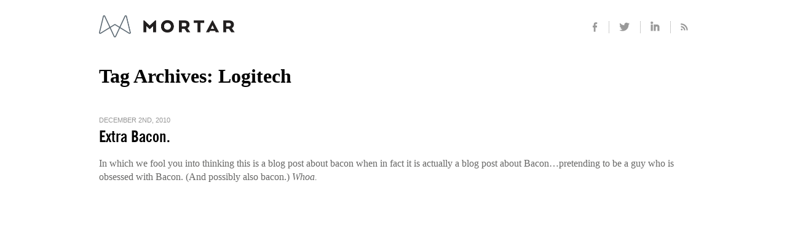

--- FILE ---
content_type: text/html; charset=UTF-8
request_url: https://mortarblog.com/tag/logitech/
body_size: 9667
content:
<!DOCTYPE html>
<html lang="en-US">
<head>
<meta charset="UTF-8" />
<meta name="viewport" content="width=device-width, initial-scale=1.0">

  <link rel="shortcut icon" href="/favicon.ico" />
<link rel="icon" type="image/png" sizes="32x32" href="/favicon-32x32.png">
<link rel="icon" type="image/png" sizes="16x16" href="/favicon-16x16.png">

<link rel="profile" href="http://gmpg.org/xfn/11" />
<link rel="stylesheet" href="https://mortarblog.com/wp-content/themes/mortar/_css/normalize-min.css" type="text/css" charset="utf-8" />
<link rel="stylesheet" type="text/css" media="all" href="https://mortarblog.com/wp-content/themes/mortar/style.css" />
<link rel="stylesheet" href="https://mortarblog.com/wp-content/themes/mortar/_fonts/News Gothic Condensed Family.css" type="text/css">
<link rel="stylesheet" href="https://mortarblog.com/wp-content/themes/mortar/_fonts/newsgothicfs_bold_macroman/stylesheet.css" type="text/css" charset="utf-8" />
<link rel="stylesheet" href="https://mortarblog.com/wp-content/themes/mortar/_fonts/newsgothicfs_medium_macroman/stylesheet.css" type="text/css" charset="utf-8" />
<!--[if IE ]>
    <link rel="stylesheet" href="https://mortarblog.com/wp-content/themes/mortar/ie.css" type="text/css" charset="utf-8" />
<![endif]-->
<!--[if lt IE 9]>
  <script src="//html5shim.googlecode.com/svn/trunk/html5.js"></script>
<![endif]-->
<script type="text/javascript" src="https://mortarblog.com/wp-content/themes/mortar/_js/jquery-1.6.4.min.js"></script>
<script type="text/javascript" src="https://mortarblog.com/wp-content/themes/mortar/_js/app.js"></script>
<link rel="pingback" href="https://mortarblog.com/xmlrpc.php" />
<meta name='robots' content='index, follow, max-image-preview:large, max-snippet:-1, max-video-preview:-1' />

	<!-- This site is optimized with the Yoast SEO plugin v26.5 - https://yoast.com/wordpress/plugins/seo/ -->
	<title>Logitech Archives | MortarBlog</title>
	<link rel="canonical" href="https://mortarblog.com/tag/logitech/" />
	<meta property="og:locale" content="en_US" />
	<meta property="og:type" content="article" />
	<meta property="og:title" content="Logitech Archives | MortarBlog" />
	<meta property="og:url" content="https://mortarblog.com/tag/logitech/" />
	<meta property="og:site_name" content="MortarBlog" />
	<meta property="og:image" content="https://mortarblog.com/wp-content/uploads/2018/07/mortar-share.jpg" />
	<meta property="og:image:width" content="1200" />
	<meta property="og:image:height" content="733" />
	<meta property="og:image:type" content="image/jpeg" />
	<script type="application/ld+json" class="yoast-schema-graph">{"@context":"https://schema.org","@graph":[{"@type":"CollectionPage","@id":"https://mortarblog.com/tag/logitech/","url":"https://mortarblog.com/tag/logitech/","name":"Logitech Archives | MortarBlog","isPartOf":{"@id":"https://mortarblog.com/#website"},"breadcrumb":{"@id":"https://mortarblog.com/tag/logitech/#breadcrumb"},"inLanguage":"en-US"},{"@type":"BreadcrumbList","@id":"https://mortarblog.com/tag/logitech/#breadcrumb","itemListElement":[{"@type":"ListItem","position":1,"name":"Home","item":"https://mortarblog.com/"},{"@type":"ListItem","position":2,"name":"Logitech"}]},{"@type":"WebSite","@id":"https://mortarblog.com/#website","url":"https://mortarblog.com/","name":"MortarBlog","description":"San Francisco Branding &amp; Advertising Agency","publisher":{"@id":"https://mortarblog.com/#organization"},"potentialAction":[{"@type":"SearchAction","target":{"@type":"EntryPoint","urlTemplate":"https://mortarblog.com/?s={search_term_string}"},"query-input":{"@type":"PropertyValueSpecification","valueRequired":true,"valueName":"search_term_string"}}],"inLanguage":"en-US"},{"@type":"Organization","@id":"https://mortarblog.com/#organization","name":"Mortar Advertising Inc","url":"https://mortarblog.com/","logo":{"@type":"ImageObject","inLanguage":"en-US","@id":"https://mortarblog.com/#/schema/logo/image/","url":"https://mortarblog.com/wp-content/uploads/2015/10/Mortar-Logo-01.png","contentUrl":"https://mortarblog.com/wp-content/uploads/2015/10/Mortar-Logo-01.png","width":750,"height":750,"caption":"Mortar Advertising Inc"},"image":{"@id":"https://mortarblog.com/#/schema/logo/image/"},"sameAs":["https://www.facebook.com/mortaragency/","https://x.com/mortaragency","https://instagram.com/mortaragency/","https://www.linkedin.com/company/mortar"]}]}</script>
	<!-- / Yoast SEO plugin. -->


<link rel="alternate" type="application/rss+xml" title="MortarBlog &raquo; Logitech Tag Feed" href="https://mortarblog.com/tag/logitech/feed/" />
<style id='wp-img-auto-sizes-contain-inline-css' type='text/css'>
img:is([sizes=auto i],[sizes^="auto," i]){contain-intrinsic-size:3000px 1500px}
/*# sourceURL=wp-img-auto-sizes-contain-inline-css */
</style>
<style id='wp-emoji-styles-inline-css' type='text/css'>

	img.wp-smiley, img.emoji {
		display: inline !important;
		border: none !important;
		box-shadow: none !important;
		height: 1em !important;
		width: 1em !important;
		margin: 0 0.07em !important;
		vertical-align: -0.1em !important;
		background: none !important;
		padding: 0 !important;
	}
/*# sourceURL=wp-emoji-styles-inline-css */
</style>
<style id='wp-block-library-inline-css' type='text/css'>
:root{--wp-block-synced-color:#7a00df;--wp-block-synced-color--rgb:122,0,223;--wp-bound-block-color:var(--wp-block-synced-color);--wp-editor-canvas-background:#ddd;--wp-admin-theme-color:#007cba;--wp-admin-theme-color--rgb:0,124,186;--wp-admin-theme-color-darker-10:#006ba1;--wp-admin-theme-color-darker-10--rgb:0,107,160.5;--wp-admin-theme-color-darker-20:#005a87;--wp-admin-theme-color-darker-20--rgb:0,90,135;--wp-admin-border-width-focus:2px}@media (min-resolution:192dpi){:root{--wp-admin-border-width-focus:1.5px}}.wp-element-button{cursor:pointer}:root .has-very-light-gray-background-color{background-color:#eee}:root .has-very-dark-gray-background-color{background-color:#313131}:root .has-very-light-gray-color{color:#eee}:root .has-very-dark-gray-color{color:#313131}:root .has-vivid-green-cyan-to-vivid-cyan-blue-gradient-background{background:linear-gradient(135deg,#00d084,#0693e3)}:root .has-purple-crush-gradient-background{background:linear-gradient(135deg,#34e2e4,#4721fb 50%,#ab1dfe)}:root .has-hazy-dawn-gradient-background{background:linear-gradient(135deg,#faaca8,#dad0ec)}:root .has-subdued-olive-gradient-background{background:linear-gradient(135deg,#fafae1,#67a671)}:root .has-atomic-cream-gradient-background{background:linear-gradient(135deg,#fdd79a,#004a59)}:root .has-nightshade-gradient-background{background:linear-gradient(135deg,#330968,#31cdcf)}:root .has-midnight-gradient-background{background:linear-gradient(135deg,#020381,#2874fc)}:root{--wp--preset--font-size--normal:16px;--wp--preset--font-size--huge:42px}.has-regular-font-size{font-size:1em}.has-larger-font-size{font-size:2.625em}.has-normal-font-size{font-size:var(--wp--preset--font-size--normal)}.has-huge-font-size{font-size:var(--wp--preset--font-size--huge)}.has-text-align-center{text-align:center}.has-text-align-left{text-align:left}.has-text-align-right{text-align:right}.has-fit-text{white-space:nowrap!important}#end-resizable-editor-section{display:none}.aligncenter{clear:both}.items-justified-left{justify-content:flex-start}.items-justified-center{justify-content:center}.items-justified-right{justify-content:flex-end}.items-justified-space-between{justify-content:space-between}.screen-reader-text{border:0;clip-path:inset(50%);height:1px;margin:-1px;overflow:hidden;padding:0;position:absolute;width:1px;word-wrap:normal!important}.screen-reader-text:focus{background-color:#ddd;clip-path:none;color:#444;display:block;font-size:1em;height:auto;left:5px;line-height:normal;padding:15px 23px 14px;text-decoration:none;top:5px;width:auto;z-index:100000}html :where(.has-border-color){border-style:solid}html :where([style*=border-top-color]){border-top-style:solid}html :where([style*=border-right-color]){border-right-style:solid}html :where([style*=border-bottom-color]){border-bottom-style:solid}html :where([style*=border-left-color]){border-left-style:solid}html :where([style*=border-width]){border-style:solid}html :where([style*=border-top-width]){border-top-style:solid}html :where([style*=border-right-width]){border-right-style:solid}html :where([style*=border-bottom-width]){border-bottom-style:solid}html :where([style*=border-left-width]){border-left-style:solid}html :where(img[class*=wp-image-]){height:auto;max-width:100%}:where(figure){margin:0 0 1em}html :where(.is-position-sticky){--wp-admin--admin-bar--position-offset:var(--wp-admin--admin-bar--height,0px)}@media screen and (max-width:600px){html :where(.is-position-sticky){--wp-admin--admin-bar--position-offset:0px}}
/*wp_block_styles_on_demand_placeholder:697f523c12b64*/
/*# sourceURL=wp-block-library-inline-css */
</style>
<style id='classic-theme-styles-inline-css' type='text/css'>
/*! This file is auto-generated */
.wp-block-button__link{color:#fff;background-color:#32373c;border-radius:9999px;box-shadow:none;text-decoration:none;padding:calc(.667em + 2px) calc(1.333em + 2px);font-size:1.125em}.wp-block-file__button{background:#32373c;color:#fff;text-decoration:none}
/*# sourceURL=/wp-includes/css/classic-themes.min.css */
</style>
<link rel='stylesheet' id='wp-components-css' href='https://mortarblog.com/wp-includes/css/dist/components/style.min.css?ver=6.9' type='text/css' media='all' />
<link rel='stylesheet' id='wp-preferences-css' href='https://mortarblog.com/wp-includes/css/dist/preferences/style.min.css?ver=6.9' type='text/css' media='all' />
<link rel='stylesheet' id='wp-block-editor-css' href='https://mortarblog.com/wp-includes/css/dist/block-editor/style.min.css?ver=6.9' type='text/css' media='all' />
<link rel='stylesheet' id='wp-reusable-blocks-css' href='https://mortarblog.com/wp-includes/css/dist/reusable-blocks/style.min.css?ver=6.9' type='text/css' media='all' />
<link rel='stylesheet' id='wp-patterns-css' href='https://mortarblog.com/wp-includes/css/dist/patterns/style.min.css?ver=6.9' type='text/css' media='all' />
<link rel='stylesheet' id='wp-editor-css' href='https://mortarblog.com/wp-includes/css/dist/editor/style.min.css?ver=6.9' type='text/css' media='all' />
<link rel='stylesheet' id='drop_shadow_block-style-css-css' href='https://mortarblog.com/wp-content/plugins/drop-shadow-boxes/block/blocks.style.build.css?ver=1.7.14' type='text/css' media='all' />
<link rel='stylesheet' id='contact-form-7-css' href='https://mortarblog.com/wp-content/plugins/contact-form-7/includes/css/styles.css?ver=6.1.4' type='text/css' media='all' />
<link rel='stylesheet' id='spam-protect-for-contact-form7-css' href='https://mortarblog.com/wp-content/plugins/wp-contact-form-7-spam-blocker/frontend/css/spam-protect-for-contact-form7.css?ver=1.0.0' type='text/css' media='all' />
<script type="text/javascript" src="https://mortarblog.com/wp-includes/js/jquery/jquery.min.js?ver=3.7.1" id="jquery-core-js"></script>
<script type="text/javascript" src="https://mortarblog.com/wp-includes/js/jquery/jquery-migrate.min.js?ver=3.4.1" id="jquery-migrate-js"></script>
<script type="text/javascript" src="https://mortarblog.com/wp-content/plugins/wp-contact-form-7-spam-blocker/frontend/js/spam-protect-for-contact-form7.js?ver=1.0.0" id="spam-protect-for-contact-form7-js"></script>

<script type="text/javascript" charset="utf-8">
	(function(){
		try {
			// Disabling SWFObject's Autohide feature
			if (typeof swfobject.switchOffAutoHideShow === "function") {
				swfobject.switchOffAutoHideShow();
			}
		} catch(e) {}
	})();
</script>
<link rel="https://api.w.org/" href="https://mortarblog.com/wp-json/" /><link rel="alternate" title="JSON" type="application/json" href="https://mortarblog.com/wp-json/wp/v2/tags/115" /><link rel="EditURI" type="application/rsd+xml" title="RSD" href="https://mortarblog.com/xmlrpc.php?rsd" />
<meta name="generator" content="WordPress 6.9" />

		<!-- GA Google Analytics @ https://m0n.co/ga -->
		<script async src="https://www.googletagmanager.com/gtag/js?id=G-DTYE8Q28TM"></script>
		<script>
			window.dataLayer = window.dataLayer || [];
			function gtag(){dataLayer.push(arguments);}
			gtag('js', new Date());
			gtag('config', 'G-DTYE8Q28TM');
		</script>

	<link rel="alternate" type="application/rss+xml" title="MortarBlog" href="http://mortarblog.com/feed/" />
</head>

<body>
<div id="page-center">
	<div id="page-container">
	
    <header>
    	<div id="header-global">
    		<a href="http://www.mortarblog.com/" id="logo" title="MortarBlog"></a>

          <ul id="social-icons">
            <li class="facebook"><a href="https://www.facebook.com/pages/Mortar/119664774716492" target="_blank" title="Mortar on Facebook"></a></li>
            <li class="twitter"><a href="http://www.twitter.com/mortaragency/" target="_blank" title="Mortar on Twitter"></a></li>
            <li class="linkedin"><a href="http://www.linkedin.com/company/mortar" target="_blank" title="Mortar on LinkedIn"></a></li>
           <!-- <li class="googleplus"><a href="http://www.google.com/+Mortaragency" target="_blank" title="Mortar on Google+"></a></li>-->
			<li class="rss"><a href="http://www.mortarblog.com/feed" target="_blank" title="Rss Feed"></a></li>
          </ul>
    	</div>
    	<div class="menu-main-menu-container"><ul id="menu-main-menu" class="menu"><li id="menu-item-728" class="menu-item menu-item-type-custom menu-item-object-custom menu-item-728"><a href="http://www.mortaragency.com/who-we-are"><div class="title1">Who We Are</div><div class="title2">And why you care.</div></a></li>
<li id="menu-item-729" class="menu-item menu-item-type-custom menu-item-object-custom menu-item-729"><a href="http://www.mortaragency.com/what-weve-done"><div class="title1">What We&#8217;ve Done</div><div class="title2">Apply directly to the forehead.</div></a></li>
<li id="menu-item-730" class="menu-item menu-item-type-custom menu-item-object-custom menu-item-730"><a href="http://www.mortaragency.com/conversation-strategy"><div class="title1">Conversation Strategy</div><div class="title2">We can explain.</div></a></li>
<li id="menu-item-731" class="menu-item menu-item-type-custom menu-item-object-custom menu-item-731"><a href="/"><div class="title1">Mortarblog</div><div class="title2">Now With 10% More Mortar.</div></a></li>
<li id="menu-item-732" class="menu-item menu-item-type-custom menu-item-object-custom menu-item-732"><a href="http://www.mortaragency.com/contact-us"><div class="title1">Contact Us</div><div class="title2">Then, page “Seymour Butz.”</div></a></li>
</ul></div>    </header>

		<div id="container">
			<div id="content" role="main">

				<h1 class="page-title">Tag Archives: <span>Logitech</span></h1>



  <div id="post-36" class="post post-first">
    <div class="entry-container">
      <div class="date">December 2nd, 2010</div>
  	  <h2 class="entry-title"><a href="https://mortarblog.com/extra-bacon/" title="Permalink to Extra Bacon." rel="bookmark">Extra Bacon.</a></h2>
  	  <div class="entry-content">
  			<p>In which we fool you into thinking this is a blog post about bacon when in fact it is actually a blog post about Bacon&#8230;pretending to be a guy who is obsessed with Bacon. (And possibly also bacon.) <em>Whoa.</em></p>
<p>&nbsp;</p>
<p><object width="470" height="385"><param name="movie" value="http://www.youtube.com/v/qyQb192-CPQ?fs=1&amp;hl=en_US&amp;color1=0xe1600f&amp;color2=0xfebd01"></param><param name="allowFullScreen" value="true"></param><param name="allowscriptaccess" value="always"></param><embed src="http://www.youtube.com/v/qyQb192-CPQ?fs=1&amp;hl=en_US&amp;color1=0xe1600f&amp;color2=0xfebd01" type="application/x-shockwave-flash" allowscriptaccess="always" allowfullscreen="true" width="470" height="385"></embed></object> </p>
<p>&nbsp;</p>
<p>That was darn tasty, Logitech. Thanks.</p>
  			  		</div>
  		<div class="entry-meta">
  		  <div class="posted">
  		  Posted by <a href="https://mortarblog.com/author/MortarMark" class="author">MortarMark</a>
  		  <span class="entry-utility-prep entry-utility-prep-cat-links"> in</span> <a href="https://mortarblog.com/category/viral-roi/" rel="category tag">Viral ROI</a>  		  </div>
  			<a href="https://mortarblog.com/extra-bacon/#respond" class="comments" >0</a>  			<span class="st_sharethis_custom" st_url="https://mortarblog.com/extra-bacon/" st_title="Change to Title"></span>
  			<iframe src="http://www.facebook.com/plugins/like.php?href=https://mortarblog.com/extra-bacon/&send=false&layout=button_count&width=148&show_faces=false&action=like&colorscheme=light&font&height=21&appId=209855655749836" scrolling="no" frameborder="0" style="border:none; overflow:hidden; width:84px; height:21px; float:left; margin-right:5px;" allowTransparency="true"></iframe>
  			  		</div>
  	</div>
  </div>
			</div><!-- #content -->
		</div><!-- #container -->

<ul>


			<li class="widget-container">
				<h3 class="widget-title">Search the Blog</h2>
        <form name="searchform" id="searchform" action="/" method="get">
	<input name="s" id="s" class="search-text" type="text" maxlength="64" value="" />
	<a href="#" id="search-submit"></a>
</form>			</li>
			
            <li id="archives" class="widget-container">
				<h3 class="widget-title">Categories</h3>
				<ul>
										  <li>	<a href="https://mortarblog.com/category/a-ha/">A-ha</a></li>
				  					  <li>
	<a href="https://mortarblog.com/category/advertising-san-francisco/">Advertising San Francisco</a></li>
				  					  <li>
	<a href="https://mortarblog.com/category/art-leisure/">Art &amp; Leisure</a></li>
				  					  <li>
	<a href="https://mortarblog.com/category/best-of-the-ad-blogs/">Best of the Ad Blogs</a></li>
				  					  <li>
	<a href="https://mortarblog.com/category/branding/">Branding</a></li>
				  					  <li>
	<a href="https://mortarblog.com/category/case-studies/">Case Studies</a></li>
				  					  <li>
	<a href="https://mortarblog.com/category/collaboration-methods/">Collaboration Methods</a></li>
				  					  <li>
	<a href="https://mortarblog.com/category/cool-tools/">Cool Tools</a></li>
				  					  <li>
	<a href="https://mortarblog.com/category/current-affairs/">Current Affairs</a></li>
				  					  <li>
	<a href="https://mortarblog.com/category/deep-thoughts/">Deep Thoughts</a></li>
				  				</ul>
				<ul class="more-cats">
										  <li>
	<a href="https://mortarblog.com/category/digital-advertising/">Digital Advertising</a></li>
				  					  <li>
	<a href="https://mortarblog.com/category/events/">Events</a></li>
				  					  <li>
	<a href="https://mortarblog.com/category/fashion-2/">Fashion</a></li>
				  					  <li>
	<a href="https://mortarblog.com/category/film/">Film</a></li>
				  					  <li>
	<a href="https://mortarblog.com/category/food-and-drink/">Food and Drink</a></li>
				  					  <li>
	<a href="https://mortarblog.com/category/great-advertising/">Great Advertising</a></li>
				  					  <li>
	<a href="https://mortarblog.com/category/guerilla-marketing/">Guerilla Marketing</a></li>
				  					  <li>
	<a href="https://mortarblog.com/category/healthcare-communicates/">Healthcare Communicates</a></li>
				  					  <li>
	<a href="https://mortarblog.com/category/jobsthemortar/">Jobs@theMortar</a></li>
				  					  <li>
	<a href="https://mortarblog.com/category/lohas/">LOHAS</a></li>
				  					  <li>
	<a href="https://mortarblog.com/category/marketing-insights/">Marketing Insights</a></li>
				  					  <li>
	<a href="https://mortarblog.com/category/marketing-stats/">Marketing Stats</a></li>
				  					  <li>
	<a href="https://mortarblog.com/category/media/">Media</a></li>
				  					  <li>
	<a href="https://mortarblog.com/category/media-commentary/">Media commentary</a></li>
				  					  <li>
	<a href="https://mortarblog.com/category/mobile/">Mobile</a></li>
				  					  <li>
	<a href="https://mortarblog.com/category/mortars-work/">Mortar&#039;s Work</a></li>
				  					  <li>
	<a href="https://mortarblog.com/category/mortarons-exposed/">Mortarons Exposed</a></li>
				  					  <li>
	<a href="https://mortarblog.com/category/music/">Music</a></li>
				  					  <li>
	<a href="https://mortarblog.com/category/outrageous-outdoor/">Outrageous Outdoor</a></li>
				  					  <li>
	<a href="https://mortarblog.com/category/pr-agencies-pr-firms/">PR Agencies &amp; PR Firms</a></li>
				  					  <li>
	<a href="https://mortarblog.com/category/press-releases/">Press Releases</a></li>
				  					  <li>
	<a href="https://mortarblog.com/category/public-relations/">Public Relations</a></li>
				  					  <li>
	<a href="https://mortarblog.com/category/puzzlers/">Puzzlers</a></li>
				  					  <li>
	<a href="https://mortarblog.com/category/radio-radness/">Radio Radness</a></li>
				  					  <li>
	<a href="https://mortarblog.com/category/san-francisco-ad-agencies/">San Francisco Ad Agencies</a></li>
				  					  <li>
	<a href="https://mortarblog.com/category/sports/">Sports</a></li>
				  					  <li>
	<a href="https://mortarblog.com/category/technology/">Technology</a></li>
				  					  <li>
	<a href="https://mortarblog.com/category/television/">Television</a></li>
				  					  <li>
	<a href="https://mortarblog.com/category/travel-2/">Travel</a></li>
				  					  <li>
	<a href="https://mortarblog.com/category/uncategorized/">Uncategorized</a></li>
				  					  <li>
	<a href="https://mortarblog.com/category/video-2/">Video</a></li>
				  					  <li>
	<a href="https://mortarblog.com/category/viral-roi/">Viral ROI</a></li>
				  					  <li>
	<a href="https://mortarblog.com/category/webtech/">Web/Tech</a></li>
				  					  <li>
	<a href="https://mortarblog.com/category/weblogs/">Weblogs</a></li>
				  					  <li>
	<a href="https://mortarblog.com/category/websites/">Websites</a></li>
				  					  <li>
	<a href="https://mortarblog.com/category/what-if/">What If?</a></li>
				  				</ul>
				<a href="#" class="show-more-cats show-more">Show More</a>
			</li>

		  																																																																																																																																																																																																																																																																																																																																																																																																																																																																																																																																																																																																																				
			<li id="archives" class="widget-container no-border">
			  <h3 class="widget-title">Archives</h3>
			  <ul>
								  <li><a href="https://mortarblog.com/2024/10/">October 2024</a></li>			  				  <li><a href="https://mortarblog.com/2024/02/">February 2024</a></li>			  				  <li><a href="https://mortarblog.com/2019/09/">September 2019</a></li>			  				  <li><a href="https://mortarblog.com/2019/04/">April 2019</a></li>			  				  <li><a href="https://mortarblog.com/2019/03/">March 2019</a></li>			  				  <li><a href="https://mortarblog.com/2019/02/">February 2019</a></li>			  				  <li><a href="https://mortarblog.com/2019/01/">January 2019</a></li>			  				  <li><a href="https://mortarblog.com/2018/08/">August 2018</a></li>			  				  <li><a href="https://mortarblog.com/2018/07/">July 2018</a></li>			  				  <li><a href="https://mortarblog.com/2018/06/">June 2018</a></li>			  			</ul>
			<ul class="more-archives">
								  <li><a href="https://mortarblog.com/2018/05/">May 2018</a></li>			  				  <li><a href="https://mortarblog.com/2018/04/">April 2018</a></li>			  				  <li><a href="https://mortarblog.com/2018/03/">March 2018</a></li>			  				  <li><a href="https://mortarblog.com/2018/02/">February 2018</a></li>			  				  <li><a href="https://mortarblog.com/2018/01/">January 2018</a></li>			  				  <li><a href="https://mortarblog.com/2017/12/">December 2017</a></li>			  				  <li><a href="https://mortarblog.com/2017/11/">November 2017</a></li>			  				  <li><a href="https://mortarblog.com/2017/09/">September 2017</a></li>			  				  <li><a href="https://mortarblog.com/2017/08/">August 2017</a></li>			  				  <li><a href="https://mortarblog.com/2017/07/">July 2017</a></li>			  				  <li><a href="https://mortarblog.com/2017/05/">May 2017</a></li>			  				  <li><a href="https://mortarblog.com/2017/04/">April 2017</a></li>			  				  <li><a href="https://mortarblog.com/2017/03/">March 2017</a></li>			  				  <li><a href="https://mortarblog.com/2017/01/">January 2017</a></li>			  				  <li><a href="https://mortarblog.com/2016/10/">October 2016</a></li>			  				  <li><a href="https://mortarblog.com/2016/09/">September 2016</a></li>			  				  <li><a href="https://mortarblog.com/2016/08/">August 2016</a></li>			  				  <li><a href="https://mortarblog.com/2016/07/">July 2016</a></li>			  				  <li><a href="https://mortarblog.com/2016/06/">June 2016</a></li>			  				  <li><a href="https://mortarblog.com/2016/02/">February 2016</a></li>			  				  <li><a href="https://mortarblog.com/2016/01/">January 2016</a></li>			  				  <li><a href="https://mortarblog.com/2015/12/">December 2015</a></li>			  				  <li><a href="https://mortarblog.com/2015/11/">November 2015</a></li>			  				  <li><a href="https://mortarblog.com/2015/10/">October 2015</a></li>			  				  <li><a href="https://mortarblog.com/2015/09/">September 2015</a></li>			  				  <li><a href="https://mortarblog.com/2015/08/">August 2015</a></li>			  				  <li><a href="https://mortarblog.com/2015/07/">July 2015</a></li>			  				  <li><a href="https://mortarblog.com/2015/06/">June 2015</a></li>			  				  <li><a href="https://mortarblog.com/2015/04/">April 2015</a></li>			  				  <li><a href="https://mortarblog.com/2015/03/">March 2015</a></li>			  				  <li><a href="https://mortarblog.com/2015/02/">February 2015</a></li>			  				  <li><a href="https://mortarblog.com/2015/01/">January 2015</a></li>			  				  <li><a href="https://mortarblog.com/2014/11/">November 2014</a></li>			  				  <li><a href="https://mortarblog.com/2014/08/">August 2014</a></li>			  				  <li><a href="https://mortarblog.com/2014/06/">June 2014</a></li>			  				  <li><a href="https://mortarblog.com/2014/05/">May 2014</a></li>			  			</ul>
			<a href="#" class="show-more-archives show-more">Show More</a>
  		</li>
  		
  		<!--<li id="popular" class="widget-container">
  			<h3 class="widget-title">Popular</h3>
  			  		</li>-->
			
		</ul>

<script type="speculationrules">
{"prefetch":[{"source":"document","where":{"and":[{"href_matches":"/*"},{"not":{"href_matches":["/wp-*.php","/wp-admin/*","/wp-content/uploads/*","/wp-content/*","/wp-content/plugins/*","/wp-content/themes/mortar/*","/*\\?(.+)"]}},{"not":{"selector_matches":"a[rel~=\"nofollow\"]"}},{"not":{"selector_matches":".no-prefetch, .no-prefetch a"}}]},"eagerness":"conservative"}]}
</script>
<script type="text/javascript" src="https://mortarblog.com/wp-includes/js/dist/hooks.min.js?ver=dd5603f07f9220ed27f1" id="wp-hooks-js"></script>
<script type="text/javascript" src="https://mortarblog.com/wp-includes/js/dist/i18n.min.js?ver=c26c3dc7bed366793375" id="wp-i18n-js"></script>
<script type="text/javascript" id="wp-i18n-js-after">
/* <![CDATA[ */
wp.i18n.setLocaleData( { 'text direction\u0004ltr': [ 'ltr' ] } );
//# sourceURL=wp-i18n-js-after
/* ]]> */
</script>
<script type="text/javascript" src="https://mortarblog.com/wp-content/plugins/contact-form-7/includes/swv/js/index.js?ver=6.1.4" id="swv-js"></script>
<script type="text/javascript" id="contact-form-7-js-before">
/* <![CDATA[ */
var wpcf7 = {
    "api": {
        "root": "https:\/\/mortarblog.com\/wp-json\/",
        "namespace": "contact-form-7\/v1"
    }
};
//# sourceURL=contact-form-7-js-before
/* ]]> */
</script>
<script type="text/javascript" src="https://mortarblog.com/wp-content/plugins/contact-form-7/includes/js/index.js?ver=6.1.4" id="contact-form-7-js"></script>
<script id="wp-emoji-settings" type="application/json">
{"baseUrl":"https://s.w.org/images/core/emoji/17.0.2/72x72/","ext":".png","svgUrl":"https://s.w.org/images/core/emoji/17.0.2/svg/","svgExt":".svg","source":{"concatemoji":"https://mortarblog.com/wp-includes/js/wp-emoji-release.min.js?ver=6.9"}}
</script>
<script type="module">
/* <![CDATA[ */
/*! This file is auto-generated */
const a=JSON.parse(document.getElementById("wp-emoji-settings").textContent),o=(window._wpemojiSettings=a,"wpEmojiSettingsSupports"),s=["flag","emoji"];function i(e){try{var t={supportTests:e,timestamp:(new Date).valueOf()};sessionStorage.setItem(o,JSON.stringify(t))}catch(e){}}function c(e,t,n){e.clearRect(0,0,e.canvas.width,e.canvas.height),e.fillText(t,0,0);t=new Uint32Array(e.getImageData(0,0,e.canvas.width,e.canvas.height).data);e.clearRect(0,0,e.canvas.width,e.canvas.height),e.fillText(n,0,0);const a=new Uint32Array(e.getImageData(0,0,e.canvas.width,e.canvas.height).data);return t.every((e,t)=>e===a[t])}function p(e,t){e.clearRect(0,0,e.canvas.width,e.canvas.height),e.fillText(t,0,0);var n=e.getImageData(16,16,1,1);for(let e=0;e<n.data.length;e++)if(0!==n.data[e])return!1;return!0}function u(e,t,n,a){switch(t){case"flag":return n(e,"\ud83c\udff3\ufe0f\u200d\u26a7\ufe0f","\ud83c\udff3\ufe0f\u200b\u26a7\ufe0f")?!1:!n(e,"\ud83c\udde8\ud83c\uddf6","\ud83c\udde8\u200b\ud83c\uddf6")&&!n(e,"\ud83c\udff4\udb40\udc67\udb40\udc62\udb40\udc65\udb40\udc6e\udb40\udc67\udb40\udc7f","\ud83c\udff4\u200b\udb40\udc67\u200b\udb40\udc62\u200b\udb40\udc65\u200b\udb40\udc6e\u200b\udb40\udc67\u200b\udb40\udc7f");case"emoji":return!a(e,"\ud83e\u1fac8")}return!1}function f(e,t,n,a){let r;const o=(r="undefined"!=typeof WorkerGlobalScope&&self instanceof WorkerGlobalScope?new OffscreenCanvas(300,150):document.createElement("canvas")).getContext("2d",{willReadFrequently:!0}),s=(o.textBaseline="top",o.font="600 32px Arial",{});return e.forEach(e=>{s[e]=t(o,e,n,a)}),s}function r(e){var t=document.createElement("script");t.src=e,t.defer=!0,document.head.appendChild(t)}a.supports={everything:!0,everythingExceptFlag:!0},new Promise(t=>{let n=function(){try{var e=JSON.parse(sessionStorage.getItem(o));if("object"==typeof e&&"number"==typeof e.timestamp&&(new Date).valueOf()<e.timestamp+604800&&"object"==typeof e.supportTests)return e.supportTests}catch(e){}return null}();if(!n){if("undefined"!=typeof Worker&&"undefined"!=typeof OffscreenCanvas&&"undefined"!=typeof URL&&URL.createObjectURL&&"undefined"!=typeof Blob)try{var e="postMessage("+f.toString()+"("+[JSON.stringify(s),u.toString(),c.toString(),p.toString()].join(",")+"));",a=new Blob([e],{type:"text/javascript"});const r=new Worker(URL.createObjectURL(a),{name:"wpTestEmojiSupports"});return void(r.onmessage=e=>{i(n=e.data),r.terminate(),t(n)})}catch(e){}i(n=f(s,u,c,p))}t(n)}).then(e=>{for(const n in e)a.supports[n]=e[n],a.supports.everything=a.supports.everything&&a.supports[n],"flag"!==n&&(a.supports.everythingExceptFlag=a.supports.everythingExceptFlag&&a.supports[n]);var t;a.supports.everythingExceptFlag=a.supports.everythingExceptFlag&&!a.supports.flag,a.supports.everything||((t=a.source||{}).concatemoji?r(t.concatemoji):t.wpemoji&&t.twemoji&&(r(t.twemoji),r(t.wpemoji)))});
//# sourceURL=https://mortarblog.com/wp-includes/js/wp-emoji-loader.min.js
/* ]]> */
</script>

  			<footer>
  				<div id="newsletter-signup">
  					<h3>Give us your email and we&#8217;ll send you something monthly that won&#8217;t suck, mostly.</h3>
  					<!--<form method="post" id="newsletter_form" action="http://oi.vresp.com?fid=52faa7c117" target="vr_optin_popup" onsubmit="window.open( 'http://www.verticalresponse.com', 'vr_optin_popup', 'scrollbars=yes,width=780,height=450' ); return true;" >
  					    <div class="input-back"><input name="email_address" id="email_address" value="" /></div>
  					    <a href="#" id="submit-newsletter"></a>
  					</form>-->
  					<!--
  					<script type="text/javascript">
						function sendNewsletter(form) { 
							 var code = form.email_address.value; 
							 var urlredirect = 'http://mortaragency.us5.list-manage.com/subscribe?u=399199b680ba2bc0c599aa081&id=a2b50ca056&MERGE0='+code;
 							 window.open( urlredirect, 'MERGE0', 'scrollbars=yes,width=780,height=750' ); return true;
						}
					</script>
					
					<form method="post" id="newsletter_form" action="javascript:sendNewsletter(this);" target="MERGE0" onsubmit="javascript:sendNewsletter(this);" >
					    <div class="input-back"><input name="email_address" id="email_address" value="" /></div>
					    <a href="#" id="submit-newsletter"></a>
					</form>-->
					
<div class="wpcf7 no-js" id="wpcf7-f5868-o1" lang="en-US" dir="ltr" data-wpcf7-id="5868">
<div class="screen-reader-response"><p role="status" aria-live="polite" aria-atomic="true"></p> <ul></ul></div>
<form action="/tag/logitech/#wpcf7-f5868-o1" method="post" class="wpcf7-form init" aria-label="Contact form" novalidate="novalidate" data-status="init">
<fieldset class="hidden-fields-container"><input type="hidden" name="_wpcf7" value="5868" /><input type="hidden" name="_wpcf7_version" value="6.1.4" /><input type="hidden" name="_wpcf7_locale" value="en_US" /><input type="hidden" name="_wpcf7_unit_tag" value="wpcf7-f5868-o1" /><input type="hidden" name="_wpcf7_container_post" value="0" /><input type="hidden" name="_wpcf7_posted_data_hash" value="" />
</fieldset>
<p><span id="wpcf7-697f523c20e20-wrapper" class="wpcf7-form-control-wrap first-name-wrap" style="display:none !important; visibility:hidden !important;"><label for="wpcf7-697f523c20e20-field" class="hp-message">Please leave this field empty.</label><input id="wpcf7-697f523c20e20-field"  class="wpcf7-form-control wpcf7-text" type="text" name="first-name" value="" size="40" tabindex="-1" autocomplete="new-password" /></span>
</p>
<p><span class="wpcf7-form-control-wrap" data-name="your-email"><input size="40" maxlength="400" class="wpcf7-form-control wpcf7-email wpcf7-validates-as-required wpcf7-text wpcf7-validates-as-email" id="footer-email" aria-required="true" aria-invalid="false" placeholder="Your Email Address" value="" type="email" name="your-email" /></span>
</p>
<p><input class="wpcf7-form-control wpcf7-submit has-spinner" id="footer-submit" type="submit" value="Submit →" />
</p>
<div class="wpcf7-response-output" aria-hidden="true"></div><p style="display: none !important;" class="akismet-fields-container" data-prefix="_wpcf7_ak_"><label>&#916;<textarea name="_wpcf7_ak_hp_textarea" cols="45" rows="8" maxlength="100"></textarea></label><input type="hidden" id="ak_js_1" name="_wpcf7_ak_js" value="199"/><script>document.getElementById( "ak_js_1" ).setAttribute( "value", ( new Date() ).getTime() );</script></p>
</form>
</div>
  				</div>

  				<div id="footer-copy">
  					<p>Mortar | 415 Stockton Street, Suite 300, San Francisco, California 94108 | 415.772.9907 | <a href="mailto:heythere@mortaragency.com" id="heythere">heythere@mortaragency.com</a></p>
            <p>Mortar Advertising Inc is an creative and brand advertising agency with expertise in online and offline branding, strategy, identity and positioning.</p>
  				</div>
  			</footer>



		</div>
	</div>
	<script type="text/javascript">var switchTo5x=true;</script>
	<script type="text/javascript" src="http://w.sharethis.com/button/buttons.js"></script>
	<script type="text/javascript" src="//assets.pinterest.com/js/pinit.js"></script>
	<script type="text/javascript">
		stLight.options({
	  	publisher:'12345',
			onhover: false,
			offsetTop:'150'
	  });
	</script>	
	
<!-- LEADBOXER START -->
<script type="text/javascript" defer="defer" src="//script.leadboxer.com/?dataset=3aefe25f4f0863b7f86014aebb19406e"></script> 
<!-- LEADBOXER END -->	
	
</body>
</html>


--- FILE ---
content_type: text/javascript
request_url: https://mortarblog.com/wp-content/themes/mortar/_js/app.js
body_size: 624
content:
var email_newsletter_text = "Your Email Address";

$(document).ready(function() {
  
  // nav
  $("header .menu-main-menu-container ul li:first").addClass("first");
  $("header .menu-main-menu-container ul li:last").addClass("last");
  $("header .menu-main-menu-container ul li:nth-child(4) a").addClass("active");
  $("header .menu-main-menu-container ul li a").hover(
    function () {
      $(this).children('.title1').addClass('hover');
    }, 
    function () {
      $(this).children('.title1').removeClass('hover');
    }
  );
  
  // setup newsletter text
  $("#email_address").val(email_newsletter_text);
  
  $("section#home-more-top a#top").bind('click', function(e) {
    e.preventDefault();
 //   _gaq.push(['_trackEvent', 'Interactions', 'Back To Top', 'Back To Top - Home']);
    $('html, body').animate({scrollTop:0}, 'slow');
      
  });
  
  $("#email_address").focus(function() {
    if($(this).val() == email_newsletter_text) {
      $(this).val('');
    }
  });
  $("#email_address").blur(function() {
    if($(this).val() == "") {
      $("#email_address").val(email_newsletter_text);
    }
  });
  $("a#submit-newsletter").bind('click', function(e){ 
    e.preventDefault();
    //_gaq.push(['_trackEvent', 'Interactions', 'Newsletter Sign Up', 'Newsletter Sign Up - Footer']);
//    _gaq.push(['_trackEvent', 'Interactions', 'Newsletter Sign Up', window.location.href]);
    $("form#newsletter_form").submit();
  });  
  $("a#heythere").bind('click', function(e){ 
//    _gaq.push(['_trackEvent', 'Interactions', 'Footer heythere@', window.location.href]);
  });
  
  $("#more-top a#top").bind('click', function(e) {
     e.preventDefault();
//     _gaq.push(['_trackEvent', 'Interactions', 'Back To Top', 'Back To Top']);
       $('html, body').animate({scrollTop:0}, 'slow');
   });
  
  $("a#search-submit").bind('click', function(e) {
    e.preventDefault();
    $("#searchform").submit();
//    _gaq.push(['_trackEvent', 'Interactions', 'Search', 'Search - Sidebar']);
    
  });
  
  $("a.show-more-cats").live('click', function(e) {
    e.preventDefault();
//    _gaq.push(['_trackEvent', 'Interactions', 'Show More', 'Show More - Categories']);
    $(this).empty().append("Show Less");
    $(this).removeClass("show-more-cats");
    $(this).removeClass("show-more");
    $(this).addClass("show-less-cats");
    $(this).addClass("show-less");
    $("ul.more-cats").slideDown(500);
  });
  
  $("a.show-less-cats").live('click', function(e) {
    e.preventDefault();
 //   _gaq.push(['_trackEvent', 'Interactions', 'Show Less', 'Show Less - Categories']);
    $(this).empty().append("Show More");
    $(this).removeClass("show-less-cats");
    $(this).removeClass("show-less");
    $(this).addClass("show-more-cats");
    $(this).addClass("show-more");
    $("ul.more-cats").slideUp(500);
  });
  
  $("a.show-more-archives").live('click', function(e) {
    e.preventDefault();
 //   _gaq.push(['_trackEvent', 'Interactions', 'Show More', 'Show More - Archives']);
    $(this).empty().append("Show Less");
    $(this).removeClass("show-more-archives");
    $(this).removeClass("show-more");
    $(this).addClass("show-less-archives");
    $(this).addClass("show-less");
    $("ul.more-archives").slideDown(500);
  });
  
  $("a.show-less-archives").live('click', function(e) {
    e.preventDefault();
 //   _gaq.push(['_trackEvent', 'Interactions', 'Show Less', 'Show Less - Archives']);
    $(this).empty().append("Show More");
    $(this).removeClass("show-less-archives");
    $(this).removeClass("show-less");
    $(this).addClass("show-more-archives");
    $(this).addClass("show-more");
    $("ul.more-archives").slideUp(500);
  });
  
  $("#submit-comment").bind('click', function(e) {
    e.preventDefault();
 //   _gaq.push(['_trackEvent', 'Interactions', 'Comments', 'Submit Comment']);
    $("form#commentform").submit();
  })
  
  $(".post .entry-content p:last").css('padding-bottom:0px');
});





